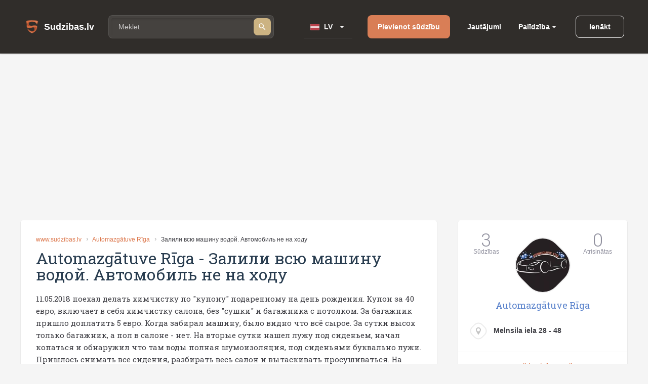

--- FILE ---
content_type: text/html; charset=utf-8
request_url: https://www.sudzibas.lv/automazgatuve-riga/automazgatuve-riga-zalili-vsju-mashinu-vodoj-avtomobil-ne-na-hodu-c465001
body_size: 9403
content:
<!DOCTYPE html>
<html lang="lv">
<head>
	<script src="//d2wy8f7a9ursnm.cloudfront.net/v7/bugsnag.min.js"></script>
	<script>Bugsnag.start({ apiKey: 'd29c7d8c28c326c884072e2b6273b787' })</script>
    
    <script data-ad-client="ca-pub-1969595996819804" async src="https://pagead2.googlesyndication.com/pagead/js/adsbygoogle.js"></script>
    
	<title>Automazgātuve Rīga - Залили всю машину водой. Автомобиль не на ходу</title>
	<meta http-equiv="Content-Type" content="text/html; charset=UTF-8" />
	<meta name="description" content="Sūdzības, atsauksmes, lietotāju komentāri par Automazgātuve Rīga - Залили всю машину водой. Автомобиль не на ходу. Kontakti." />
	<meta name="keywords" content="Automazgātuve Rīga, sūdzības, atsauksmes, komentāri, kontakti, 465001" />
	<meta name="viewport" content="width=device-width, initial-scale=1.0" />	
	<link rel="shortcut icon" type="image/x-icon" href="/favicon.ico" />
	<meta name="theme-color" content="#404046">
	<link rel="apple-touch-icon" sizes="57x57" href="/themes/sudzibas/img/icons/57x57.png">
	<link rel="apple-touch-icon" sizes="60x60" href="/themes/sudzibas/img/icons/60x60.png">
	<link rel="apple-touch-icon" sizes="72x72" href="/themes/sudzibas/img/icons/72x72.png">
	<link rel="apple-touch-icon" sizes="76x76" href="/themes/sudzibas/img/icons/76x76.png">
	<link rel="apple-touch-icon" sizes="114x114" href="/themes/sudzibas/img/icons/114x114.png">
	<link rel="apple-touch-icon" sizes="120x120" href="/themes/sudzibas/img/icons/120x120.png">
	<link rel="apple-touch-icon" sizes="144x144" href="/themes/sudzibas/img/icons/144x144.png">
	<link rel="apple-touch-icon" sizes="152x152" href="/themes/sudzibas/img/icons/152x152.png">
    
	<style>
    ins { text-decoration:none; width:100% }
    .advertisement {
        display:flex;
        width:100%;
        flex-direction:column;
        align-items:center;
        justify-content:flex-start;
        padding-bottom:25px;
        box-sizing:border-box;
        position:relative;
		z-index: 0;
    }
    .advertisement > div {
    	height:0;
    	display:flex;
    	box-sizing:border-box;
    	align-items:flex-end;
    	font-size:11px;
    	color:#8a8d92;
    	padding-bottom:5px;
    }
    .advertisement > code {
    	width:100%;
    	box-sizing:border-box;
    	display:flex;
        justify-content:center;
        align-items:center;
    }
    .ads-top {
		min-height:300px;
        max-width:1200px;
	}
    .ads-right, .ads-bottom-content, .ads-middle {
        min-height:280px;
    }
    .ads-middle {
        max-width: 782px;
        min-height:200px;
    }
    .ads-bottom-content {
        max-width: 844px;
    }
	</style>
	
	
	
		<link rel="stylesheet" href="/css/20898f5a40f33e864e79ff791a0335cc.css" media="all" />
	
	<meta property="og:type" content="website" />
<meta property="og:title" content="Automazgātuve Rīga - Залили всю машину водой. Автомобиль не на ходу" />
	<meta property="og:description" content="Sūdzības, atsauksmes, lietotāju komentāri par Automazgātuve Rīga - Залили всю машину водой. Автомобиль не на ходу. Kontakti." />
	<meta property="og:url" content="https://www.sudzibas.lv/automazgatuve-riga/automazgatuve-riga-zalili-vsju-mashinu-vodoj-avtomobil-ne-na-hodu-c465001" />
	<meta property="fb:app_id" content="630035055493560" />
	<meta property="og:image" content="https://www.sudzibas.lv/files/items/465001/images/thumbs/464997_i200.webp" />
</head>
<body> 
	
		<header class="page-header">
	<div class="page-header__wrap">
		<a class="page-header__logo" href="/"><span class="page-header__logo-text">Sudzibas.lv</span></a>
		<div class="page-header__search">
			<span class="page-header__search-loupe"></span>
			<form class="page-header__search-wrap" method="get" action="/search">
				<input class="page-header__search-input" type="text" name="q" value="" placeholder="Meklēt"/>
				<button class="page-header__search-btn" type="submit"></button>
			</form>
			
		</div>
		<div class="page-header__lang">
			<div class="page-header__lang-wrap">
				
					<div class="page-header__lang-box"><span class="page-header__lang-flag page-header__lang-flag_lv">LV</span></div>
				
				
				<ul class="page-header__lang-dropdown">
					<li class="page-header__lang-item"><div class="page-header__lang-flag page-header__lang-flag_lv" onclick="location.href=location.href.replace('//ru', '//www')">LV</div></li>
					<li class="page-header__lang-item"><div class="page-header__lang-flag page-header__lang-flag_ru" onclick="location.href=location.href.replace('//www', '//ru')">RU</div></li>
				</ul>
			</div>
		</div>
		<a class="page-header__add-complain" href="/new_complaint" onclick="if($(document).width()<=800)return layer.create('/layer/new');">Pievienot sūdzību</a>
		<ul class="page-header__menu">
			<li class="page-header__menu-item"><a class="page-header__menu-link" href="/questions">Jautājumi</a></li>
			<li class="page-header__menu-item page-header__menu-item_dropdown">
				<a class="page-header__menu-link" href="">Palīdzība</a>
				<ul class="page-header__menu-dropdown">
					<li class="page-header__menu-d-item"><a class="page-header__menu-d-link page-header__menu-d-link_about" href="/about">Par mums</a></li>
					<li class="page-header__menu-d-item"><a class="page-header__menu-d-link page-header__menu-d-link_faq" href="/faq">Bieži uzdotie jautājumi</a></li>
					<li class="page-header__menu-d-item"><a class="page-header__menu-d-link page-header__menu-d-link_flame" href="/resolve-complaint">Kā atrisināt sūdzību</a></li>
					<li class="page-header__menu-d-item"><a class="page-header__menu-d-link page-header__menu-d-link_info" href="/terms">Lietošanas noteikumi</a></li>
					<li class="page-header__menu-d-item"><a class="page-header__menu-d-link page-header__menu-d-link_info" href="/policy">Personas datu apstrādes noteikumi</a></li>
					<li class="page-header__menu-d-item"><a class="page-header__menu-d-link page-header__menu-d-link_info" href="/cookies">Sīkdatņu lietošanas noteikumi</a></li>
					<li class="page-header__menu-d-item"><a class="page-header__menu-d-link page-header__menu-d-link_help" href="/contact-us">Sazināties ar mums</a></li>
				</ul>
			</li>
		</ul>
		
	<div class="page-header__btn-enter page-header__btn-enter_sign" onclick="return layer.create('/layer/login');">Ienākt</div>









		<div class="page-header__btn-burger"></div>
	</div>
	<div class="page-header__mob-dropdown">
		<ul class="page-header__navi">
			<li class="page-header__navi-item">
				<a class="page-header__navi-link page-header__navi-link_question" href="/questions">Jautājumi</a>
			</li>
			<li class="page-header__navi-item">
				<div class="page-header__navi-link page-header__navi-link_headphone page-header__navi-link_arrow">Palīdzība</div>
				<ul class="page-header__navi-dropdown">
					<ul class="page-header__navi-dropdown">
						<li class="page-header__menu-d-item"><a class="page-header__menu-d-link page-header__menu-d-link_faq" href="/faq">Bieži uzdotie jautājumi</a></li>
						<li class="page-header__menu-d-item"><a class="page-header__menu-d-link page-header__menu-d-link_flame" href="/resolve-complaint">Kā atrisināt sūdzību</a></li>
						<li class="page-header__menu-d-item"><a class="page-header__menu-d-link page-header__menu-d-link_info" href="/terms">Lietošanas noteikumi</a></li>
						<li class="page-header__menu-d-item"><a class="page-header__menu-d-link page-header__menu-d-link_info" href="/policy">Personas datu apstrādes noteikumi</a></li>
						<li class="page-header__menu-d-item"><a class="page-header__menu-d-link page-header__menu-d-link_info" href="/cookies">Sīkdatņu lietošanas noteikumi</a></li>
						<li class="page-header__menu-d-item"><a class="page-header__menu-d-link page-header__menu-d-link_help" href="/contact-us">Sazināties ar mums</a></li>
					</ul>
				</ul>
			</li>
			<li class="page-header__navi-item"><a class="page-header__navi-link page-header__navi-link_about" href="/about">Par mums</a></li>
		</ul>
		<div class="page-header__lang">
			<div class="page-header__lang-title">Izvēlēties valodu</div>
			<div class="page-header__lang-wrap">
				
					<div class="page-header__lang-box"><span class="page-header__lang-flag page-header__lang-flag_lv">LV</span></div>
				
				
				<ul class="page-header__lang-dropdown">
					<li class="page-header__lang-item"><div class="page-header__lang-flag page-header__lang-flag_lv" onclick="location.href=location.href.replace('//ru', '//www')">LV</div></li>
					<li class="page-header__lang-item"><div class="page-header__lang-flag page-header__lang-flag_ru" onclick="location.href=location.href.replace('//www', '//ru')">RU</div></li>
				</ul>
			</div>
		</div>
		

	<div class="page-header__buttons">
		<div class="page-header__btn-enter page-header__btn-enter_sign" onclick="return layer.create('/layer/login');">Ienākt</div>
		<div class="page-header__btn-enter page-header__btn-enter_register" onclick="return layer.create('/layer/reg');">Reģistrēties</div>
	</div>








	</div>
</header>
<div class="header-profile-space"></div>

	<div class="advertisement"><div></div><code class="ads-top"><ins class="adsbygoogle"
   style="display:block"
   data-ad-client="ca-pub-1969595996819804"
   data-ad-slot="8549979602"
   data-ad-format="auto"
   data-full-width-responsive="true"></ins><script>
   (adsbygoogle = window.adsbygoogle || []).push({});
</script></code></div>
	
	<div class="minw cols">
		<div class="main" itemscope itemtype="http://schema.org/Review">
	
			<article class="block item">
			
				<div class="crumbs">
					<a href="/">www.sudzibas.lv</a>
					<a href="/business/automazgatuve-riga/465038">Automazgātuve Rīga</a>
					<span class="fixtext-465001-title">Залили всю машину водой. Автомобиль не на ходу</span>
				</div>
			
				
				<h1><span itemscope itemprop="itemReviewed" itemtype="https://schema.org/Organization" class="fixtext-454737-company"><span itemprop="name">Automazgātuve Rīga</span></span> - <span itemprop="about" class="fixtext-465001-title">Залили всю машину водой. Автомобиль не на ходу</span></h1>
				<p itemprop="reviewBody" class="fixtext-465001-txt">11.05.2018 поехал делать химчистку по "купону" подаренному на день рождения. Купон за 40 евро, включает в себя химчистку салона, без "сушки" и багажника с потолком. За багажник пришло доплатить 5 евро. Когда забирал машину, было видно что всё сырое. За сутки высох только багажник, а пол в салоне - нет. На вторые сутки нашел лужу под сиденьем, начал копаться и обнаружил что там воды полная шумоизоляция, под сиденьями буквально лужи. Пришлось снимать все сидения, разбирать весь салон и вытаскивать просушиваться. На данный момент машина не на ходу, остается вопрос о целостности проводки и электроприводов сидений. Будет проведена диагностика после капитальной просушки салона. Во что встало посещение данных "спецов" - видно на видике.</p>
				<div class="updates">
					<!--#IFHAVE{}{
						<div class="resolved">
							<div class="head"><b>Sūdzība veiksmīgi atrisināta</b> 0 min atpakaļ</div>
							<p></p>					
						</div>
					}#-->
					
				</div>
				
				
					<div class="gallery">
						
							
							<a href="/files/items/465001/images/thumbs/464997_i900.webp" class="preview" rel="item"><img src="/files/items/465001/images/thumbs/464997_i170.webp" itemprop="image" /></a>
						
							
							<a href="/files/items/465001/images/thumbs/464998_i900.webp" class="preview" rel="item"><img src="/files/items/465001/images/thumbs/464998_i170.webp" itemprop="image" /></a>
						
						
							
							<a href="/files/items/465001/documents/464996.pdf" class="preview"><img src="/img/pdf-icon.png" /></a>
						
					</div>
				
					<div class="videos">
		
			<div>
			
			
                <iframe height="315" style="width: 100%; max-width: 560px;" src="https://www.youtube.com/embed/EnwIcvmMQjs" frameborder="0" allowfullscreen></iframe>
            
            
			</div>
		
	</div>

				<div class="advertisement"><div></div><code class="ads-middle"><ins class="adsbygoogle"
   style="display:block; text-align:center;"
   data-ad-layout="in-article"
   data-ad-format="fluid"
   data-ad-client="ca-pub-1969595996819804"
   data-ad-slot="6937515031"></ins><script>
   (adsbygoogle = window.adsbygoogle || []).push({});
</script></code></div>
				<div class="user">
					<div class="info">
						<span class="in in2 "><i>а</i></span>
						
							<a href="/profile/andrej-orlov/464999" itemscope itemprop="author" itemtype="http://schema.org/Person"><span itemprop="name">Андрей Орлов</span></a>
						
						<span class="date" itemprop="datePublished">14.05.2018</span>
					</div>
					<div class="social">
						<a href="https://www.facebook.com/sharer/sharer.php?app_id=1795904410677391&sdk=joey&u=https%3A%2F%2Fwww.sudzibas.lv%2Fautomazgatuve-riga%2Fautomazgatuve-riga-zalili-vsju-mashinu-vodoj-avtomobil-ne-na-hodu-c465001&display=popup&ref=plugin&src=share_button" class="btn facebook" rel="noopener noreferrer nofollow">Share</a><span class="bubble facebook-num">0</span>
						<a href="https://twitter.com/share?text=Automazg%C4%81tuve+R%C4%ABga+-+%D0%97%D0%B0%D0%BB%D0%B8%D0%BB%D0%B8+%D0%B2%D1%81%D1%8E+%D0%BC%D0%B0%D1%88%D0%B8%D0%BD%D1%83+%D0%B2%D0%BE%D0%B4%D0%BE%D0%B9.+%D0%90%D0%B2%D1%82%D0%BE%D0%BC%D0%BE%D0%B1%D0%B8%D0%BB%D1%8C+%D0%BD%D0%B5+%D0%BD%D0%B0+%D1%85%D0%BE%D0%B4%D1%83" rel="noopener noreferrer nofollow" class="btn twitter">Tweet</a>
						<a href="https://www.draugiem.lv/say/ext/add.php?title=Automazg%C4%81tuve+R%C4%ABga+-+%D0%97%D0%B0%D0%BB%D0%B8%D0%BB%D0%B8+%D0%B2%D1%81%D1%8E+%D0%BC%D0%B0%D1%88%D0%B8%D0%BD%D1%83+%D0%B2%D0%BE%D0%B4%D0%BE%D0%B9.+%D0%90%D0%B2%D1%82%D0%BE%D0%BC%D0%BE%D0%B1%D0%B8%D0%BB%D1%8C+%D0%BD%D0%B5+%D0%BD%D0%B0+%D1%85%D0%BE%D0%B4%D1%83&link=https%3A%2F%2Fwww.sudzibas.lv%2Fautomazgatuve-riga%2Fautomazgatuve-riga-zalili-vsju-mashinu-vodoj-avtomobil-ne-na-hodu-c465001" rel="noopener noreferrer nofollow" class="btn draugiem">Ieteikt</a>
						
					</div>
				</div>
				<div class="more">
	<a href="/business/automazgatuve-riga/465038" class="more__title">Vairāk sūdzības par Automazgātuve Rīga</a>
	<ul>
		
			<li><a href="/automazgatuve-riga/automazgatuve-riga-slikts-serviss-krapsanas-c454738">Slikts serviss, krāpšanās!</a> <b>2</b>
		
			<li><a href="/automazgatuve-riga/automazgatuve-riga-slikts-serviss-c496212">Slikts serviss</a> <b>3</b>
		
	</ul>
</div>
			</article>

						<a id="comments" class="anchor"></a>
			<section class="block comments">
				<h2>Komentāri (4)</h2>
				<div class="list">

	
					<section class="item" cID="465012" data-id="465012" itemprop="comment" itemscope itemtype="http://schema.org/Comment">
						<a id="c465012" class="anchor"></a>	
									

						<div class="user">
							<div class="info">
								<span class="in img "><i style="background-image:url(/files/users/thumbs/41049_u66.webp?)"></i></span>
								<a href="/profile/rabotjaga/41049" itemprop="creator">Работяга</a>
								
								
								
								<span class="date" itemprop="dateCreated">14.05.2018</span>
							</div>
						</div>
						<div class="quot"></div>
						
						<p itemprop="text" class="fixtext-465012-txt">						
							Ну понятно что не на ходу, выж его разобрали :( а как все было, вы после мойки сели в лужу и поехали?
						</p>
						
												
						<div class="foot">
							<div>
								<a href="#" class="up" id="positive_comment_465012" onclick="return action('/ajax/like/comment/465012/1');">8</a>
								<a href="#" class="down" id="negative_comment_465012" onclick="return action('/ajax/like/comment/465012/-1');">4</a>
								<a href="#" class="answer" onclick="return showReply(465012,false);">Atbildēt </a>
								<!-- a href="#" class="share">Padalities</a-->
							</div>
							<a href="#" onclick="return showReply(465012,true);">Atbildes (3)</a>
						</div>
					</section>
	

	<div class="reply" id="p465012">
					<section class="item" cID="465016" data-id="465016" itemprop="comment" itemscope itemtype="http://schema.org/Comment">
						<a id="c465016" class="anchor"></a>	
									

						<div class="user">
							<div class="info">
								<span class="in in2 "><i>а</i></span>
								<a href="/profile/andrej-orlov/464999" itemprop="creator">Андрей Орлов</a>
								
								
								
								<span class="date" itemprop="dateCreated">14.05.2018</span>
							</div>
						</div>
						<div class="quot"></div>
						
						<p itemprop="text" class="fixtext-465016-txt">						
							Пол просто был постоянно мокрым, воды набрал сам поролон, лужи небыло по сути, пока шумку не сняли - вот она как раз полная воды.
						</p>
						
												
						<div class="foot">
							<div>
								<a href="#" class="up" id="positive_comment_465016" onclick="return action('/ajax/like/comment/465016/1');">1</a>
								<a href="#" class="down" id="negative_comment_465016" onclick="return action('/ajax/like/comment/465016/-1');">0</a>
								<a href="#" class="answer" onclick="return showReply(465016,false);">Atbildēt </a>
								<!-- a href="#" class="share">Padalities</a-->
							</div>
							
						</div>
					</section>
	

	
					<section class="item" cID="465151" data-id="465151" itemprop="comment" itemscope itemtype="http://schema.org/Comment">
						<a id="c465151" class="anchor"></a>	
									

						<div class="user">
							<div class="info">
								<span class="in img "><i style="background-image:url(/files/users/thumbs/51643_u66.webp?)"></i></span>
								<a href="/profile/okkupant/51643" itemprop="creator">Оккупант</a>
								
								
								
								<span class="date" itemprop="dateCreated">14.05.2018</span>
							</div>
						</div>
						<div class="quot"></div>
						
						<p itemprop="text" class="fixtext-465151-txt">						
							видимо без замачивания не обошлось. вам минус.
						</p>
						
												
						<div class="foot">
							<div>
								<a href="#" class="up" id="positive_comment_465151" onclick="return action('/ajax/like/comment/465151/1');">1</a>
								<a href="#" class="down" id="negative_comment_465151" onclick="return action('/ajax/like/comment/465151/-1');">2</a>
								<a href="#" class="answer" onclick="return showReply(465151,false);">Atbildēt </a>
								<!-- a href="#" class="share">Padalities</a-->
							</div>
							
						</div>
					</section>
	

	
					<section class="item" cID="467289" data-id="467289" itemprop="comment" itemscope itemtype="http://schema.org/Comment">
						<a id="c467289" class="anchor"></a>	
									

						<div class="user">
							<div class="info">
								<span class="in in2 "><i>д</i></span>
								<a href="/profile/dzhonni/355571" itemprop="creator">Джонни</a>
								
								
								
								<span class="date" itemprop="dateCreated">23.05.2018</span>
							</div>
						</div>
						<div class="quot"></div>
						
						<p itemprop="text" class="fixtext-467289-txt">						
							С автомобилем известная история: если можешь что-то починить сам, чини это сам :) удивляют люди, которые подарочные карты на чистку салона дарят... Уж лучше билеты в кино ;)
						</p>
						
												
						<div class="foot">
							<div>
								<a href="#" class="up" id="positive_comment_467289" onclick="return action('/ajax/like/comment/467289/1');">0</a>
								<a href="#" class="down" id="negative_comment_467289" onclick="return action('/ajax/like/comment/467289/-1');">0</a>
								<a href="#" class="answer" onclick="return showReply(467289,false);">Atbildēt </a>
								<!-- a href="#" class="share">Padalities</a-->
							</div>
							
						</div>
					</section>
	</div>

				</div>
			</section>
<div id="replay-source" style="display:none">
	<div class="replay-form form">
		<form action="/block/commentform/465001/" method="post" onsubmit="$('.replay-form').addClass('loading');return formSubmit(this);" autocomplete="off">
			<input type="submit" />
			<input type="hidden" name="replayID" id="replayID" value="" />	
			<div class="fld"><em></em><textarea placeholder="Ievadiet atbildes tekstu" name="txt"></textarea></div>
			<div class="flex">
				<div>&nbsp;</div>
				<a href="#" class="btn green" onclick="$(this).closest('form').submit();return false;">Nosūtīt</a>
			</div>
		</form>
	</div>
</div>





						<section class="block comment-form commentform update" id="commentform">
				<h2>Pievienot komentāru</h2>
				<form action="/block/commentform/465001/" method="post" class="form" onsubmit="$('#commentform').addClass('loading');return formSubmit(this);" autocomplete="off">
					<input type="submit" name="submit" value="1" />
					
						<div class="fld radio">
							<label>Jūsu attieksme pret sūdzību:</label>
							<span><input type="radio" name="ratting" value="1" class="radio" />Pozitīva </span>
							<span><input type="radio" name="ratting" value="0" class="radio" />Neitrāla</span>
							<span><input type="radio" name="ratting" value="-1" class="radio" />Negatīva</span>
						</div>
					
					<div class="fld"><em></em><textarea placeholder="Lūdzam, komentāra tekstā norādiet uzņēmuma nosaukumu" name="txt"></textarea></div>
					<div class="images" id="images">
					</div>
					<a href="#" class="fld upload-place" onclick="$('#upload').click();return false;">Lejupielādēt failus </a>
					<input type="file" id="upload" name="file" multiple />
					<div class="progress"><div id="progress"></div></div>
					<div class="flex">
						<div></div>
						<a href="#" class="btn green" onclick="$(this).closest('form').submit();return false;">Nosūtīt</a>
					</div>
				</form>
				
			</section>


			
		</div>
		<div class="right">
			<aside class="block side-business">
	<div class="head">
		<div><b>3</b>Sūdzības</div>
		<div><b>0</b>Atrisinātas</div>
		<div class="clear"></div>
	</div>
	<div class="content">
		<div class="avatar center animation tada"><span class="in img bimg"><i style="background-image:url(/files/business/thumbs/465038_b182.webp?)"></i></span></div>
		<h3><a href="/business/automazgatuve-riga/465038">Automazgātuve Rīga</a></h3>
		<ol>
			
			
			<li class="address"><span class="in img"><i></i></span>Melnsila iela 28 - 48
		</ol>
	</div>
	<div class="foot">
		<div><a href="/business/automazgatuve-riga/465038">Papildus informācija</a></div>
		

	</div>
</aside>

			
		
			
    <aside class="block">
	<h4 class="comment">
		Pēdējie komentāri
		
			Automazgātuve Rīga
		
	</h4>
	<ul>
		
			<li>
				<a href="/automazgatuve-riga/automazgatuve-riga-slikts-serviss-c496212">Automazgātuve Rīga</a><br/>
				Slikts serviss
				<span class="txt">19.09.2018</span>
			</li>
		
			<li>
				<a href="/automazgatuve-riga/automazgatuve-riga-slikts-serviss-krapsanas-c454738">Automazgātuve Rīga</a><br/>
				Slikts serviss, krāpšanās!
				<span class="txt">03.04.2018</span>
			</li>
		
	</ul>
</aside>


<div class="advertisement"><div></div><code class="ads-right"><ins class="adsbygoogle"
   style="display:block"
   data-ad-client="ca-pub-1969595996819804"
   data-ad-slot="3145895094"
   data-ad-format="auto"
   data-full-width-responsive="true"></ins><script>
   (adsbygoogle = window.adsbygoogle || []).push({});
</script></code></div>
	<aside class="block">
		<h4 class="question">Pēdējie jautājumi</h4>
		<ul>

			<li><a href="/questions/par-veikto-pasutijumu/2619656">Par veikto pasūtījumu</a>

			<li><a href="/questions/garantijas-remonts/2617743">Garantijas remonts</a>

			<li><a href="/questions/par-gidiem/2611038">Par gidiem</a>

			<li><a href="/questions/par-sludinajumu/2610594">Par sludinājumu</a>

			<li><a href="/questions/par-bankas-drosibu/2600046">Par bankas drošību</a>

		</ul>
	</aside>
	
	<aside class="block">
		<h4 class="rating">Uzņēmumu reitings</h4>
		<ul>
		
			<li class="flex"><div><span class="in img mimg"><i style="background-image:url(/files/business/thumbs/248613_b60.webp?)"></i></span></div><div><a href="/business/balticom/248613">Balticom</a> <span>(181)</span></div>
		
			<li class="flex"><div><span class="in img mimg"><i style="background-image:url(/files/business/thumbs/262833_b60.webp?)"></i></span></div><div><a href="/business/yesmobilelv/262833">Yesmobile.lv</a> <span>(23)</span></div>
		
			<li class="flex"><div><span class="in img mimg"><i style="background-image:url(/files/business/thumbs/252466_b60.webp?)"></i></span></div><div><a href="/business/aleksandra-apavi/252466">Aleksandra Apavi</a> <span>(25)</span></div>
		
			<li class="flex"><div><span class="in img mimg"><i style="background-image:url(/files/business/thumbs/326011_b60.webp?)"></i></span></div><div><a href="/business/laimes-lacis/326011">Laimes Lācis</a> <span>(10)</span></div>
		
			<li class="flex"><div><span class="in img mimg"><i style="background-image:url(/files/business/thumbs/264162_b60.webp?)"></i></span></div><div><a href="/business/incredit-group/264162">InCredit Group</a> <span>(32)</span></div>
		
			<li class="flex"><div><span class="in img mimg"><i style="background-image:url(/files/business/thumbs/281083_b60.webp?)"></i></span></div><div><a href="/business/nano-it/281083">Nano IT</a> <span>(7)</span></div>
		
			<li class="flex"><div><span class="in img mimg"><i style="background-image:url(/files/business/thumbs/341337_b60.webp?)"></i></span></div><div><a href="/business/eiroplasts/341337">Eiroplasts</a> <span>(4)</span></div>
		
			<li class="flex"><div><span class="in img mimg"><i style="background-image:url(/files/business/thumbs/290783_b60.webp?)"></i></span></div><div><a href="/business/smarzasclub/290783">Smarzas.Club</a> <span>(4)</span></div>
		
			<li class="flex"><div><span class="in img mimg"><i style="background-image:url(/files/business/thumbs/270909_b60.webp?)"></i></span></div><div><a href="/business/lauku-siks/270909">Lauku šiks</a> <span>(3)</span></div>
		
			<li class="flex"><div><span class="in img mimg"><i style="background-image:url(/files/business/thumbs/256139_b60.webp?)"></i></span></div><div><a href="/business/ava-holding/256139">Ava Holding</a> <span>(7)</span></div>
		
		</ul>
		<div class="foot"><a href="/businesslist/top100">Uzņēmumu TOP 100</a></div>
	</aside>


    

<aside class="block">
	<h4>Sazināties ar ekspertiem</h4>
	<ul>
		
			<li class="flex"><div><span class="in in1 "><i>L</i></span></div><div><a href="/lawyer/lvjuristslv/2539650">LVJURISTS.LV</a></div>
		
			<li class="flex"><div><span class="in img "><i style="background-image:url(/files/experts/thumbs/426208_ex60.webp?)"></i></span></div><div><a href="/expert/paradu-atgusanas-un-maksajumu-administresanas-centrs/426198">Parādu Atgūšanas un Maksājumu Administrēšanas Centrs</a></div>
		
			<li class="flex"><div><span class="in img "><i style="background-image:url(/files/experts/thumbs/407619_ex60.webp?)"></i></span></div><div><a href="/lawyer/sanda-kraukle-zverinata-advokate/407615">Sanda Kraukle zvērināta advokāte</a></div>
		
	</ul>
</aside>
	<aside class="block last-picture">
		<h4 class="picture">Šodienas bilde</h4>
		<div>
			<a href="/pictures/baltic-cars-bc-krapsana-cilveks-netur-savu-solijumu/2622969" class="link">Baltic Cars Bc/ Krāpšana cilvēks netur savu solījumu</a><br/>
			<a href="/files/items/2622969/images/thumbs/695917adcd218_picture1200.webp" class="preview"><img src="/files/items/2622969/images/thumbs/695917adcd218_picture274.webp" alt="Baltic Cars Bc/ Krāpšana cilvēks netur savu solījumu" /></a>
		</div>
		<div class="foot"><a href="/pictures">Vairāk bildes</a></div>
	</aside>
	
	<aside class="block last-item-video">
		<h4 class="video">Skatieties pēdējo video</h4>
		<div>
			<a href="/rd-electronics/rd-electronics-rd-electronics-pardota-bojata-prece-c2621792" class="link">Rd Electronics/ Pārdota bojāta prece</a><br/>
			<a href="/rd-electronics/rd-electronics-rd-electronics-pardota-bojata-prece-c2621792"><img src="/files/videos/thumbs/6950530192866_video274.webp" alt="Rd Electronics/ Pārdota bojāta prece" /></a>
		</div>
		<div class="foot"><a href="/videolist">Skatieties visus video</a></div>
	</aside>
	
			
		</div>
	</div>
	<footer class="page-footer">
	<div class="page-footer__ins">
		<div class="page-footer__wrap">
			<div class="page-footer__column">
				<div class="page-footer__logo">Sudzibas.lv</div>
			</div>
			<ul class="page-footer__navi">
				<li class="page-footer__navi-item"><span class="page-footer__navi-title">Galvenā lapa</span></li>
				<li class="page-footer__navi-item"><a class="page-footer__navi-link" href="/">Sākuma lapa</a></li>
				<li class="page-footer__navi-item"><a class="page-footer__navi-link" href="/new_complaint"> Pievienot sūdzību</a></li>
				<li class="page-footer__navi-item"><a class="page-footer__navi-link" href="/businesslist"> Uzņēmumu saraksts</a></li>
				<!-- <li class="page-footer__navi-item"><a class="page-footer__navi-link" href="/about">foot.about</a></li> -->
			</ul>
			<ul class="page-footer__navi">
				<li class="page-footer__navi-item"><span class="page-footer__navi-title">Noteikumi</span></li>
				<li class="page-footer__navi-item"><a class="page-footer__navi-link" href="/terms">Lietošanas noteikumi</a></li>
				<li class="page-footer__navi-item"><a class="page-footer__navi-link" href="/policy">Personas datu apstrādes noteikumi</a></li>
				<li class="page-footer__navi-item"><a class="page-footer__navi-link" href="/cookies">Sīkdatņu lietošanas noteikumi</a></li>
			</ul>
			<ul class="page-footer__navi">
				<li class="page-footer__navi-item"><span class="page-footer__navi-title">Palīdzība</span></li>
				<li class="page-footer__navi-item"><a class="page-footer__navi-link" href="/faq"> Bieži uzdotie jautājumi</a></li>
				<li class="page-footer__navi-item"><a class="page-footer__navi-link" href="/resolve-complaint">Kā atrisināt sūdzību</a></li>
				<li class="page-footer__navi-item"><a class="page-footer__navi-link" href="/contact-us" target="_blank">Kontakti</a></li>
			</ul>
			<div class="page-footer__column">
				<ul class="social-block">
					<li class="social-block__item">
						<a class="social-block__btn social-block__btn_fb"
						   href="https://www.facebook.com/sudzibas.lv/"
						   target="_blank"
						   rel="noopener noreferrer nofollow"></a>
					</li>
					<li class="social-block__item">
						<a class="social-block__btn social-block__btn_tw"
						   href="https://mobile.twitter.com/SudzibasL"
						   target="_blank"
						   rel="noopener noreferrer nofollow"></a>
					</li>
					<li class="social-block__item">
						<a class="social-block__btn social-block__btn_inst"
						   href="https://www.instagram.com/sudzibas.lv/"
						   target="_blank"
						   rel="noopener noreferrer nofollow"></a>
					</li>
				</ul>
			</div>
		</div>
		<div class="page-footer__copyright">© 2007-2026 Sūdzības.lv</div>
		<div class="page-footer__message">Ja Jums ir jautājumi, konstruktīvas domas, ka padarīt mūsu portālu labāku, vai citas radošas idejas un piedāvājumi, lūdzu 
uzrakstiet mums uz e-pastu <a href="/cdn-cgi/l/email-protection" class="__cf_email__" data-cfemail="95e6e0f1effcf7f4e6d5f2f8f4fcf9bbf6faf8">[email&#160;protected]</a>. </a><br/> 
Sudzibas.lv administrācija nav atbildīga par portālā ievietoto informāciju.</div>
	</div>
</footer>
<a href="#" class="scroll-top" style="display:none"></a>




    

    
	<link href='https://fonts.googleapis.com/css?family=Roboto+Slab:400,100,300,700&subset=latin,cyrillic,latin-ext,cyrillic-ext&display=swap' rel='stylesheet' type='text/css'>
	<script data-cfasync="false" src="/cdn-cgi/scripts/5c5dd728/cloudflare-static/email-decode.min.js"></script><script>var PUBLIC_URL = '';</script>
	
		<script src="/js/f86273e80db5c5daee83d49d865eeb87.js?v=1767883848"></script>
	
	<script>
$(function(){ new social('.main .social'); });

					$(function() {
					    $('#upload').fileupload({
					        url: '/block/commentform?imgupload',
					        dataType: 'json',
					        done: function (e, data) {
					        	$('#progress').fadeOut('slow');
					        	if (data.result.error !== undefined) {
					        		alert(data.result.error);
					        	} else {
					        	    var div = $('<div class="del" title="Izdzēst"></div>');
					        	    div.css('background-image','url('+data.result.src+')');
					        	    div.attr('id', data.result.id);
					        	    div.on('click', function(){
					        			action('/block/commentform?imgdelete='+this.id)
							    	});
					        		div.appendTo('#images');
					        		$('#images img:hidden').fadeIn('slow');
					        	}
					        },
					        progressall: function (e, data) {
					            var progress = parseInt(data.loaded / data.total * 100, 10);
					            $('#progress').show().css( 'width', progress + '%' );
					        }
					    });
					});
				

	var hash = window.location.hash.substr(1);
	if (hash && hash.match(/^c[0-9]+$/)) {
		var o = $('#'+hash).closest('.reply');
		if (o.length && !o.hasClass('open')) {
			o.addClass('open');
		}
	}


	function showReply( ID, type ) {
		if ($(".comments .replay-form").is(":visible")) {
			if ($(".comments .replay-form").closest(".reply").prop("id") == "p"+ID) {
				$(".comments #p"+ID).removeClass('open');
				$(".comments #p"+ID).slideUp(500, function() {
					$(".comments #p"+ID).removeClass('open');
				});
				return false;
			}
		}
		$(".comments .replay-form").remove();
		$(".comments .open").hide();
		$(".comments .open").removeClass('open');
		
		if (!$(".comments #p"+ID).length) {
			$(".comments section[data-id='"+ID+"']").after('<div class="reply" id="p'+ID+'"></div>');
		}
		
		if (type) $(".comments #p"+ID+" > section").show();
			 else $(".comments #p"+ID+" > section").hide();
		
		$(".comments #p"+ID).append($("#replay-source").html());
		$(".comments .replay-form #replayID").val(ID);
		$(".comments .replay-form #captcha_r").prop('src',PUBLIC_URL+'/captcha?namespace=commentreplay&amp;rand='+Math.random());
		$(".comments #p"+ID).slideDown(500, function() {
			$(".comments #p"+ID).addClass('open');
		});
		return false;
	}
	


	$(window).scroll(function () {
		if ($(window).scrollTop() > 500) {
			$('.scroll-top').fadeIn(250);
		} else {
			$('.scroll-top').fadeOut(250);
		}
	});

	$('.scroll-top').click(function (event) {
		event.preventDefault();
		$('html, body').animate({scrollTop: 0}, 250);
		return false;
	})
	$(window).trigger('scroll');


				$(function () {
					$( ".page-header__search-input" ).autocomplete({
						source: function( request, response ) {
							$.ajax({
								url: "/ajax/business_company_autocomplete_sphx",
								dataType: "json",
								data: {
									term: request.term
								},
								success: function( data ) {
									response( data );
								}
							});
						},
						minLength: 2,
						select: function( event, ui ) {
							setTimeout( function() {
								$('.page-header__search-wrap').submit();
							}, 1);
						}
					}).autocomplete("instance")._renderItem = function( ul, item ) {
						return $( "<li>" )
							   .append( "<div class='autocomplete-search-item'><div class='logo'>"+(item.logo ? "<img src='"+item.logo+"' />" : "")+"</div><div class='label'>" + item.label + "</div></div>" )
							   .appendTo( ul );
					};
				});
			
</script>

	
    <script async src="https://www.googletagmanager.com/gtag/js?id=G-4MLT9Y8M4S"></script>
    <script>
      window.dataLayer = window.dataLayer || [];
      function gtag(){dataLayer.push(arguments);}
      gtag('js', new Date());

      gtag('config', 'G-4MLT9Y8M4S');
    </script>
<script defer src="https://static.cloudflareinsights.com/beacon.min.js/vcd15cbe7772f49c399c6a5babf22c1241717689176015" integrity="sha512-ZpsOmlRQV6y907TI0dKBHq9Md29nnaEIPlkf84rnaERnq6zvWvPUqr2ft8M1aS28oN72PdrCzSjY4U6VaAw1EQ==" data-cf-beacon='{"version":"2024.11.0","token":"e979139fd8b2411185f4556c64d81761","r":1,"server_timing":{"name":{"cfCacheStatus":true,"cfEdge":true,"cfExtPri":true,"cfL4":true,"cfOrigin":true,"cfSpeedBrain":true},"location_startswith":null}}' crossorigin="anonymous"></script>
</body>
</html>


--- FILE ---
content_type: text/html; charset=utf-8
request_url: https://www.google.com/recaptcha/api2/aframe
body_size: 266
content:
<!DOCTYPE HTML><html><head><meta http-equiv="content-type" content="text/html; charset=UTF-8"></head><body><script nonce="3Bf7q7Gi2d_d-bnCzUsmYQ">/** Anti-fraud and anti-abuse applications only. See google.com/recaptcha */ try{var clients={'sodar':'https://pagead2.googlesyndication.com/pagead/sodar?'};window.addEventListener("message",function(a){try{if(a.source===window.parent){var b=JSON.parse(a.data);var c=clients[b['id']];if(c){var d=document.createElement('img');d.src=c+b['params']+'&rc='+(localStorage.getItem("rc::a")?sessionStorage.getItem("rc::b"):"");window.document.body.appendChild(d);sessionStorage.setItem("rc::e",parseInt(sessionStorage.getItem("rc::e")||0)+1);localStorage.setItem("rc::h",'1768361110804');}}}catch(b){}});window.parent.postMessage("_grecaptcha_ready", "*");}catch(b){}</script></body></html>